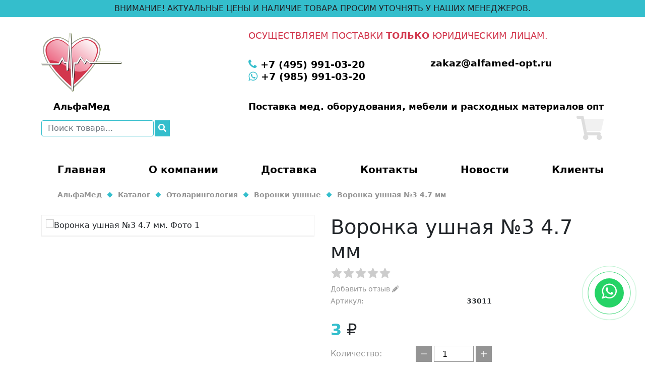

--- FILE ---
content_type: text/html; charset=UTF-8
request_url: https://alfamed-opt.ru/katalog/otolaringologiya/voronki-ushnye/voronka-ushnaya-3-4-7-mm/
body_size: 6907
content:
<!DOCTYPE html> <html prefix="og: http://ogp.me/ns/#" lang="ru"> <head prefix=
      "og: http://ogp.me/ns#
     fb: http://ogp.me/ns/fb#
     product: http://ogp.me/ns/product#"> <meta http-equiv="Content-Type" content="text/html; charset=UTF-8"/> <title>Воронка ушная №3 4.7 мм</title> <meta name="description" content="Воронка ушная №3 4.7 мм"/> <meta name="keywords" content="Воронка ушная №3 4.7 мм"/> <meta name="format-detection" content="telephone=no"/> <meta name="viewport" content="initial-scale=1.0, width=device-width"/> <meta name="thumbnail" content="https://alfamed-opt.ru/upload/catalog/ru/voronka-ushnaya-3-4-7-mm.jpg"/> <link rel="schema.dcterms" href="http://purl.org/dc/terms/"/> <meta name="dcterms.Title" content="Воронка ушная №3 4.7 мм"/> <meta name="dcterms.Subject" content="Воронка ушная №3 4.7 мм"/> <meta name="dcterms.Description" content="Воронка ушная №3 4.7 мм"/> <meta name="dcterms.Publisher" content="АльфаМед"/> <meta name="dcterms.Language" content="ru"/> <meta property="og:locale" content="ru_RU"/> <meta property="og:type" content="website"/> <meta property="og:title" content="Воронка ушная №3 4.7 мм"/> <meta property="og:url" content="https://alfamed-opt.ru/katalog/otolaringologiya/voronki-ushnye/voronka-ushnaya-3-4-7-mm/"/> <meta property="og:site_name" content="АльфаМед"/> <meta property="og:description" content="Воронка ушная №3 4.7 мм"/> <meta property="og:image" content="https://alfamed-opt.ru/upload/catalog/ru/voronka-ushnaya-3-4-7-mm.jpg"/> <link rel="canonical" href="https://alfamed-opt.ru/katalog/otolaringologiya/voronki-ushnye/voronka-ushnaya-3-4-7-mm/"/> <link rel="apple-touch-icon" sizes="57x57" href="/images/icon/apple-icon-57x57.png"> <link rel="apple-touch-icon" sizes="60x60" href="/images/icon/apple-icon-60x60.png"> <link rel="apple-touch-icon" sizes="72x72" href="/images/icon/apple-icon-72x72.png"> <link rel="apple-touch-icon" sizes="76x76" href="/images/icon/apple-icon-76x76.png"> <link rel="apple-touch-icon" sizes="114x114" href="/images/icon/apple-icon-114x114.png"> <link rel="apple-touch-icon" sizes="120x120" href="/images/icon/apple-icon-120x120.png"> <link rel="apple-touch-icon" sizes="144x144" href="/images/icon/apple-icon-144x144.png"> <link rel="apple-touch-icon" sizes="152x152" href="/images/icon/apple-icon-152x152.png"> <link rel="apple-touch-icon" sizes="180x180" href="/images/icon/apple-icon-180x180.png"> <link rel="icon" type="image/png" sizes="192x192" href="/images/icon/android-icon-192x192.png"> <link rel="icon" type="image/png" sizes="32x32" href="/images/icon/favicon-32x32.png"> <link rel="icon" type="image/png" sizes="96x96" href="/images/icon/favicon-96x96.png"> <link rel="icon" type="image/png" sizes="16x16" href="/images/icon/favicon-16x16.png"> <meta name="msapplication-TileColor" content="#ffffff"> <meta name="msapplication-TileImage" content="/images/icon/ms-icon-144x144.png"> <meta name="theme-color" content="#ffffff"> <script type="application/ld+json">
{
	"@context": "http://schema.org",
	"@type": "LocalBusiness",
	"name": "АльфаМед",
	"address": {
		"@type": "PostalAddress",
		"addressCountry": "Россия",
		"addressRegion": "Московская область",
		"postalCode": "142800",
		"streetAddress": "142800,г. Ступино, Московская обл., ул. Приокский пер., д.9, офис 12-XII ",
		"addressLocality": "Ступино",
		"telephone": [
		    "+7 (495) 991-03-20"
		    ,"+7 (985) 991-03-20"                                            ]
	},
	"contactPoint": [
            {
            "@type": "ContactPoint",
            "telephone": "+7 (495) 991-03-20",
            "contactType": "customer service"
        }
                ,{
            "@type": "ContactPoint",
            "telephone": "+7 (985) 991-03-20",
            "contactType": "customer service"
        }
            ],
	"email": "zakaz@alfamed-opt.ru",
	"telephone": [
	    "+7 (495) 991-03-20"
        ,"+7 (985) 991-03-20"                            ],
	"url": "alfamed-opt.ru",
	"logo": "/images/main/logo_square.jpg",
	"image": "/images/main/logo_square.jpg",
	"description": "АльфаМед",
	"openingHours": ["Mo,Tu,We,Th,Fr 9:00-20:00", "Sa,Su 10:00-20:00"],
	"openingHoursSpecification": [ {
		"@type": "OpeningHoursSpecification",
		"dayOfWeek": [
			"Monday",
			"Tuesday",
			"Wednesday",
			"Thursday",
			"Friday",
			"Saturday",
			"Sunday"
		]
	} ],
	"priceRange":"RUB"
}
</script> <script type="application/ld+json">
    {
        "@context": "http://schema.org",
        "@type": "WebSite",
        "url": "https://alfamed-opt.ru/",
        "potentialAction": {
            "@type": "SearchAction",
            "target": "https://alfamed-opt.ru/search/?search={search_term}",
            "query-input": "required name=search_term"
        }
    }
</script> <link rel="stylesheet" href="/css/main.css"> <link rel="stylesheet" href="/css/sitemap.css"> <link rel="stylesheet" href="/css/catalog.css"> <script src="https://ajax.googleapis.com/ajax/libs/jquery/3.3.1/jquery.min.js"></script> <script type="text/javascript">window.jQuery || document.write('<script src="/js/components/jquery.min.js"><\/script>')</script> </head> <body itemscope itemtype="http://schema.org/WebPage" class="msk"> <meta itemprop="name" content="Воронка ушная №3 4.7 мм"/> <meta itemprop="description" content="Воронка ушная №3 4.7 мм"/> <link itemprop="url" href="https://alfamed-opt.ru/katalog/otolaringologiya/voronki-ushnye/voronka-ushnaya-3-4-7-mm/"/> <link itemprop="primaryImageOfPage" href="https://alfamed-opt.ru/upload/catalog/ru/voronka-ushnaya-3-4-7-mm.jpg"/> <div class="wrap"> <header class="header"> <div class="header__line" style="text-align:center;padding:5px;height:fit-content;">ВНИМАНИЕ! АКТУАЛЬНЫЕ ЦЕНЫ И НАЛИЧИЕ ТОВАРА ПРОСИМ УТОЧНЯТЬ У НАШИХ МЕНЕДЖЕРОВ.</div> <div class="container"> <div class="header-top"> <div class="header__logo"> <a title="АльфаМед" href="/" class="logo-link"> <picture class="logo-image"> <img src="/images/main/logo.svg" alt=""> </picture> </a> <div class="logo-slogan">АльфаМед</div> </div> <div class="header__contacts"> <div style="position: relative;color: #d2374d;margin: 1rem 0;font-size: 1.1rem;text-transform: uppercase;">Осуществляем поставки <span style="font-weight: bold;">только</span> юридическим лицам.</div> <div class="contacts-line"> <div class="contacts-column"> <div class="contact contact_phone"> <a title="" href="tel:+7(495)991-03-20" class="contact__link __link"> <span class="contact__icon"><i class="fa fa-phone"></i></span> <span>+7 (495) 991-03-20</span> </a> </div> <div class="contact contact_phone"> <a title="" href="https://api.whatsapp.com/send?phone=tel:79859910320" class="contact__link __link" target="_blank" title="Написать в Whatsapp" rel="noopener noreferrer"> <span class="contact__icon"><i class="fa fa-whatsapp"></i></span> <span>+7 (985) 991-03-20</span> </a> </div> </div> <div class="contacts-column"> <div class="contact contact_email"> <a title="" href="mailto:zakaz@alfamed-opt.ru" class="__link"> <span>zakaz@alfamed-opt.ru</span> </a> </div> </div> </div> <div class="contact-message"> <span>Поставка мед. оборудования, мебели и расходных материалов опт</span> </div> </div> <div class="header__search"> <form action="/search/" method="get" class="form search-form"> <div class="search-form__row"> <label> <input type="search" id="search" name="search" placeholder="Поиск товара..." class="form__input form__input_md form-control" value=""/> </label> </div> <button type="submit" class="button search-form__button"> <i class="fas fa-search"></i> </button> </form> </div> <div class="header__basket"> <div class="minibasket"> <a title="Корзина" href="/cart/"> <div class="minibasket__icon"> <i class="fad fa-shopping-cart fa-3x"></i> <div class="minibasket__icon-quantity minibasketQuantityJs"></div> </div> </a> <div class="minibasket__info minibasketJs"> <div class="minibasket__title">Корзина покупок</div> <div class="minibasket__message"> <span>Корзина пуста</span> </div> <div class="minibasket__tools"> <a title="Перейти к покупкам" href="/katalog/" class="button minibasket__button __link">Перейти к покупкам</a> </div> </div> </div> </div> </div> <div class="header-bottom"> <div class="header__menu"> <div class="menu-opener menuOpenerJs"> <span class="menu-opener__icon"> <i class="fas fa-bars"></i> </span> <span class="menu-opener__title">Меню</span> </div> <ul class="menu menuHeaderJs"> <li class="menu__item"> <a href="/" class="__link">Главная</a> </li> <li class="menu__item"> <a href="/o-kompanii/" class="__link">О компании</a> </li> <li class="menu__item"> <a href="/dostavka/" class="__link">Доставка</a> </li> <li class="menu__item"> <a href="/kontakty/" class="__link">Контакты</a> </li> <li class="menu__item"> <a href="/novosti/" class="__link">Новости</a> </li> <li class="menu__item"> <a href="/klienty/" class="__link">Клиенты</a> </li> </ul> </div> </div> </div> </header> <main class="main"> <div class="container" id="breadcrumbs"> <ul class="breadcrumbs" itemscope itemtype="http://schema.org/BreadcrumbList"> <li itemscope itemprop="itemListElement" itemtype="http://schema.org/ListItem" class="breadcrumbs__item"> <a href="https://alfamed-opt.ru/" class="breadcrumbs__link __link" title="АльфаМед"> <span>АльфаМед</span> </a> </li> <li itemscope itemprop="itemListElement" itemtype="http://schema.org/ListItem" class="breadcrumbs__item"> <a itemprop="item" title="Каталог" class="breadcrumbs__link __link" href="/katalog/"> <span itemprop="name">Каталог</span> <meta itemprop="position" content="1"/> </a> </li> <li itemscope itemprop="itemListElement" itemtype="http://schema.org/ListItem" class="breadcrumbs__item"> <a itemprop="item" title="Отоларингология" class="breadcrumbs__link __link" href="/katalog/otolaringologiya/"> <span itemprop="name">Отоларингология</span> <meta itemprop="position" content="2"/> </a> </li> <li itemscope itemprop="itemListElement" itemtype="http://schema.org/ListItem" class="breadcrumbs__item"> <a itemprop="item" title="Воронки ушные" class="breadcrumbs__link __link" href="/katalog/otolaringologiya/voronki-ushnye/"> <span itemprop="name">Воронки ушные</span> <meta itemprop="position" content="3"/> </a> </li> <li itemscope itemprop="itemListElement" itemtype="http://schema.org/ListItem" class="breadcrumbs__item"> <a itemprop="item" title="Воронка ушная №3 4.7 мм" class="breadcrumbs__link __link" href="/katalog/otolaringologiya/voronki-ushnye/voronka-ushnaya-3-4-7-mm/"> <span itemprop="name">Воронка ушная №3 4.7 мм</span> <meta itemprop="position" content="4"/> </a> </li> </ul> </div><section class="catalog-page"> <div class="container"> <div itemscope itemtype="http://schema.org/Product" class="product-card productJs" data-product-id="379137"> <meta itemprop="url" content="https://alfamed-opt.ru/katalog/otolaringologiya/voronki-ushnye/voronka-ushnaya-3-4-7-mm/"> <div class="product-card__row"> <div class="product-card__column"> <div class="product-card__image-block"> <div class="image-block__main"> <div class="image-block__image productImageSliderJs"> <a title="Воронка ушная №3 4.7 мм. Фото 1" href="/upload/catalog/ru/voronka-ushnaya-3-4-7-mm.jpg" class="fancybox image-block__link __link" data-caption="Воронка ушная №3 4.7 мм. Фото 1" data-fancybox="product"> <picture itemprop="image" itemscope itemtype="https://schema.org/ImageObject" class="picture"> <source srcset="/upload/catalog/ru/tn2_voronka-ushnaya-3-4-7-mm.jpg.webp" type="image/webp"> <img title="Воронка ушная №3 4.7 мм. Фото 1" src="/upload/catalog/ru/tn2_voronka-ushnaya-3-4-7-mm.jpg" alt="Воронка ушная №3 4.7 мм. Фото 1"/> <meta itemprop="url" content="/upload/catalog/ru/voronka-ushnaya-3-4-7-mm.jpg"> <meta itemprop="name" content="Воронка ушная №3 4.7 мм"> <meta itemprop="description" content="Воронка ушная №3 4.7 мм"> <meta itemprop="width" content="350"> <meta itemprop="height" content="312"> </picture> </a> </div> </div> </div> </div> <div class="product-card__column"> <div class="product-card__title"> <h1 itemprop="name" class="h1">Воронка ушная №3 4.7 мм</h1> </div> <div class="product-card__rating"> <div class="rating-wrap rating-js"> <div id="rating"> <input type="hidden" name="val" value="0"> <input type="hidden" name="votes" value=""> <input type="hidden" name="item_id" value="379137"> </div> </div> </div> <div class="product-card__write-review"> <a href="#product-addreview" class="__link fancybox" data-fancybox>Добавить отзыв <i class="fad fa-pencil-alt"></i></a> </div> <div class="product-card__info-block"> <div class="info-block__line"> <div class="info-block__name">Артикул:</div> <div class="info-block__value" itemprop="sku">33011</div> </div> </div> <div class="product-card__price"> <div itemprop="offers" itemscope itemtype="http://schema.org/Offer" class="price"> <span class="price__value" itemprop="price">3</span> <span class="price__currency currency" itemprop="priceCurrency" content="RUB"></span> <link itemprop="availability" href="http://schema.org/InStock"/> </div> </div> <div class="product-card__basket"> <div class="basket-quantity"> <label class="basket-quantity__title" for="input-quantity">Количество: </label> <div class="basket-quantity__quantity"> <button type="button" class="button basket-quantity__button productQuantityMinusJs"> <i class="fal fa-minus"></i> </button> <input id="input-quantity" type="text" name="quantity" class="form__input_md basket-quantity__input number-js productQuantityJs" min="1" value="1" size="1"> <button type="button" class="button basket-quantity__button productQuantityPlusJs"> <i class="fal fa-plus"></i> </button> </div> </div> <div class="basket-buttons"> <button id="button-cart" type="button" class="button basket-buttons__button putToCartJs" data-product-id="379137" data-payment-purchase="0">В список запроса КП
                            </button> <button type="button" class="button basket-buttons__button getp oneClickJs" data-product-id="379137" data-payment-purchase="1">Запросить цену
                            </button> </div> </div> </div> </div> <div class="product-card__tabs tabs"> <div class="tabs__nav"> <label for="description" class="tabs__button active button tabsButtonJs">Описание</label> <label for="properties" class="tabs__button button tabsButtonJs">Характеристики</label> <label for="reviews" class="tabs__button button tabsButtonJs">Отзывы</label> </div> <div class="tabs__content"> <input type="radio" name="tabs" id="description" class="tabs__radio" checked="checked"> <div class="tabs__tabcontent"> <h2>Купить Воронка ушная №3 4.7 мм недорого, на заказ.</h2> <div itemprop="description" class="product-card__description text-block"> <div> <div> <p>Область применения - оториноларингология. Предназначена для осмотра наружного слухового прохода и барабанной перепонки при проведении профилактических осмотров и различных лечебных процедур.</p> </div> </div> </div> <h2>Доставка Воронка ушная №3 4.7 мм по Москве, Московской области и всей РФ.</h2> <p>По вопросам доставки обращайтесь к менеджерам по телефону +7 (495) 991-03-20.</p> </div> <input type="radio" name="tabs" id="properties" class="tabs__radio"> <div class="tabs__tabcontent"> <!--noindex--> <div class="product-card__properties text-block"> <div> <div>Диаметр: 4.7 мм</div> </div> </div> <!--/noindex--> </div> <input type="radio" name="tabs" id="reviews" class="tabs__radio"> <div class="tabs__tabcontent"> <div class="product-card__reviews"> <div>Нет отзывов</div> </div> </div> </div> </div> <link href="https://cdn.jsdelivr.net/npm/bootstrap@5.1.3/dist/css/bootstrap.min.css" rel="stylesheet" integrity="sha384-1BmE4kWBq78iYhFldvKuhfTAU6auU8tT94WrHftjDbrCEXSU1oBoqyl2QvZ6jIW3" crossorigin="anonymous"> <script defer src="https://cdn.jsdelivr.net/npm/bootstrap@5.1.3/dist/js/bootstrap.bundle.min.js" integrity="sha384-ka7Sk0Gln4gmtz2MlQnikT1wXgYsOg+OMhuP+IlRH9sENBO0LRn5q+8nbTov4+1p" crossorigin="anonymous"></script> <div class="form-block"> <form data-type-form="question" data-name="question"> <div class="form-custom__row"> <label for="name" class="form-custom_label form-review__label">Имя</label> <input id="name" type="text" name="name" class="form-control form-control_custom form-control-js"> </div> <div class="form-custom__row"> <label for="phone" class="form-custom_label form-review__label">Телефон</label> <input id="phone" type="text" name="phone" class="form-control form-control_custom form-control-js phone-js"> </div> <div class="form-custom__row"> <label for="email" class="form-custom_label form-review__label">E-mail</label> <input id="email" type="text" name="email" class="form-control form-control_custom form-control-js email-js"> </div> <div class="form-custom__row"> <label for="comment" class="form-custom_label form-review__label">Вопрос</label> <textarea id="comment"
                      type="textarea"
                      name="comment"
                      class="form-control form-control_custom form-control-js"></textarea> </div> <div class="form-custom__row"> <label class="checkbox-custom-container"> <span class="checkbox-custom-title">Я согласен на обработку моих персональных данных</span> <input type="checkbox" class="checkbox-custom-input form-agree-js" placeholder=""> <span class="checkbox-custom-checkmark"></span> </label> </div> <div class="form-custom__row"> <input type="submit" class="button-custom button-custom_red send-form-js"> </div> </form> </div> </div> </div> </section></main> </div> <footer id="footer" class="footer-bg"> <div class="container"> <div class="footer"> <div class="footer__column footer__column_logo"> <div class="footer__logo"> <a title="АльфаМед" href="/" class="__link"> <picture class="picture"> <img title="АльфаМед" src="/images/main/logo.svg" alt="АльфаМед"> </picture> </a> </div> </div> <div class="footer__column"> <div class="footer__subtitle">Меню</div> <div class="footer__menu"> <ul class="menu"> <li class="menu__item"> <a title="Главная" href="/" class="__link">Главная</a> </li> <li class="menu__item"> <a title="О компании" href="/o-kompanii/" class="__link">О компании</a> </li> <li class="menu__item"> <a title="Доставка" href="/dostavka/" class="__link">Доставка</a> </li> <li class="menu__item"> <a title="Контакты" href="/kontakty/" class="__link">Контакты</a> </li> <li class="menu__item"> <a title="Карта сайта" href="/sitemap/" class="__link">Карта сайта</a> </li> <li class="menu__item"> <a title="Новости" href="/novosti/" class="__link">Новости</a> </li> <li class="menu__item"> <a title="Статьи" href="/stati/" class="__link">Статьи</a> </li> <li class="menu__item"> <a title="Клиенты" href="/klienty/" class="__link">Клиенты</a> </li> </ul> </div> </div> <div class="footer__column"> <div class="footer__subtitle">Категории</div> <div class="footer__categories"> <ul class="menu"> <li class="menu__item"> <a title="Комплексное оснащение медицинских кабинетов" href="/kompleksnoe-osnashchenie-medicinskih-kabinetov/" class="__link">Комплексное оснащение медицинских кабинетов</a> </li> <li class="menu__item"> <a title="Анестезиология" href="/katalog/anesteziologiya/" class="__link">Анестезиология</a> </li> <li class="menu__item"> <a title="Реанимация" href="/katalog/reanimaciya/" class="__link">Реанимация</a> </li> <li class="menu__item"> <a title="Хирургия" href="/katalog/hirurgiya/" class="__link">Хирургия</a> </li> <li class="menu__item"> <a title="Урология" href="/katalog/urologiya/" class="__link">Урология</a> </li> <li class="menu__item"> <a title="Отоларингология" href="/katalog/otolaringologiya/" class="__link">Отоларингология</a> </li> <li class="menu__item"> <a title="Гинекология и акушерство" href="/katalog/ginekologiya/" class="__link">Гинекология и акушерство</a> </li> <li class="menu__item"> <a title="Медицинские перчатки" href="/katalog/medicinskie-perchatki/" class="__link">Медицинские перчатки</a> </li> </ul> </div> </div> <div class="footer__column"> <div class="footer__subtitle">Контакты</div> <div class="footer__contacts"> <div class="contacts"> <div class="contact contact_address"> <span class="contact__icon"><i class="fal fa-map-marker-alt"></i></span> <span class="contact__title">Адрес:</span> <span class="contact__value">142800,г. Ступино, Московская обл., ул. Приокский пер., д.9, офис 12-XII </span> </div> <div class="contact contact_phone"> <span class="contact__icon"><i class="fal fa-phone-alt"></i></span> <span class="contact__title">Телефон:</span> <span class="contact__value"> <a title="+7 (495) 991-03-20" href="tel:+7(495)991-03-20" class="contact__link __link">+7 (495) 991-03-20</a> </span> </div> <div class="contact contact_timework"> <span class="contact__icon"><i class="fal fa-clock"></i></span> <span class="contact__title">Мы открыты:</span> <span class="contact__value">заявки принимаются круглосуточно. 24/7</span> </div> <div class="contact contact_mail"> <span class="contact__icon"><i class="fal fa-at"></i></span> <span class="contact__title">e-mail:</span> <span class="contact__value"> <a title="zakaz@alfamed-opt.ru" href="mailto:zakaz@alfamed-opt.ru" class="contact__link __link">zakaz@alfamed-opt.ru</a> </span> </div> </div> <!--noindex--> <div class="block-socials"> <ul class="socials"> </ul> </div> <!--/noindex--> </div> </div> <div id="not_oferta"><span class="not_oferta">*</span>Цены и сведения указанные на сайте «АльфаМед» не являются публичной офертой и носят исключительно информационный характер (ст. 437 Гражданского кодекса РФ). Уточнить указанные данные можно по электронной почте или контактному номеру телефона.</div> </div> <div class="footer-bottom"> <div class="copyright"> <span class="copyright__info">
                    Powered By <a href="https://seo-me.ru/" target="_blank">СЕО-МиРу</a> © 2026
                </span> <span class="copyright__site"> <a title="АльфаМед" href="/" class="__link">АльфаМед</a> </span> </div> <!--noindex--> <div class="counters"> <a href="https://metrika.yandex.ru/stat/?id=70738537&amp;from=informer" target="_blank" rel="nofollow"><img src="https://informer.yandex.ru/informer/70738537/3_0_FFFFFFFF_EFEFEFFF_0_pageviews" style="width:88px; height:31px; border:0;" alt="Яндекс.Метрика" title="Яндекс.Метрика: данные за сегодня (просмотры, визиты и уникальные посетители)" class="ym-advanced-informer" data-cid="70738537" data-lang="ru" /></a> <script type="text/javascript" > (function(m,e,t,r,i,k,a){m[i]=m[i]||function(){(m[i].a=m[i].a||[]).push(arguments)}; m[i].l=1*new Date(); for (var j = 0; j < document.scripts.length; j++) {if (document.scripts[j].src === r) { return; }} k=e.createElement(t),a=e.getElementsByTagName(t)[0],k.async=1,k.src=r,a.parentNode.insertBefore(k,a)}) (window, document, "script", "https://mc.yandex.ru/metrika/tag.js", "ym"); ym(70738537, "init", { clickmap:true, trackLinks:true, accurateTrackBounce:true, webvisor:true, ecommerce:"dataLayer" }); </script> <noscript><div><img src="https://mc.yandex.ru/watch/70738537" style="position:absolute; left:-9999px;" alt="" /></div></noscript> </div> <!--/noindex--> </div> </div> </footer> <div class="to-top toTopJs"> <span class="to-top__icon"> <i class="fas fa-triangle"></i> </span> </div> <script type="text/javascript">
    var cfg = {};
    cfg['module'] = 'catalog';
    cfg['page'] = '379137';
    cfg['pageURL'] = 'https://alfamed-opt.ru/katalog/otolaringologiya/voronki-ushnye/voronka-ushnaya-3-4-7-mm/';
    </script> <script src="/js/components/components.min.js"></script> <script src="/js/functions.js"></script> <script src="/js/sliders.js"></script> <script src="/js/js.js"></script> <script src="/js/components/productQuantity.js"></script> <script src="/js/basket.js"></script> <div id="product-addreview" class="product-review-popup" style="display: none"> <h2 class="h3"> <span>Добавить отзыв</span> <i class="fad fa-pencil-alt"></i> </h2> <form class="form form-review" data-type-form="catreview" data-name="catreview"> <div class="form__row"> <label for="name" class="form__label form-review__label">Имя</label> <input id="name" type="text" name="name" class="form__input form__input_md form-control-js"> </div> <div class="form__row"> <label for="company" class="form__label form-review__label">Компания</label> <input id="company" type="text" name="company" class="form__input form__input_md"> </div> <div class="form__row"> <label for="comment" class="form__label form-review__label">Отзыв</label> <textarea id="comment"
                      name="comment"
                      class="form__input form-control-js"
                      rows="4"></textarea> </div> <div class="form__row"> <div id="rating_addreview" class="form-review__rating formReviewRatingJs" style="height: 24px"> <div class="rating_addreview"> <input type="hidden" name="val"> </div> </div> </div> <div class="form__row"> <label class="checkbox-container"> <span class="checkbox-container__title formAgreeTitleJs">Я согласен на обработку моих персональных данных</span> <input type="checkbox" class="checkbox-container__input formAgreeJs"> <span class="checkbox-container__checkmark"></span> </label> </div> <div class="form__row"> <button type="button" class="button form__button productReviewSubmitJs" data-product-id="379137">Отправить</button> </div> </form> </div> <script src="/js/catalog.js"></script> <script src="//code.jivo.ru/widget/0xeML7jHSH" async></script> <script src="https://use.fontawesome.com/d8071c71a1.js"></script> <a href="https://api.whatsapp.com/send?phone=79859910320" target="_blank" title="Написать в Whatsapp" rel="noopener noreferrer"><div class="whatsapp-button"><i class="fa fa-whatsapp"></i></div></a> </body> </html>

--- FILE ---
content_type: application/javascript
request_url: https://alfamed-opt.ru/js/catalog.js
body_size: 2015
content:
;(function () {
    $(function () {
        setTimeout(function () {
            $('.color-group-js').first().trigger('click');
            $('.tab-controllers-js').first().trigger('click');
        }, 0);
        //  color
        $('.card-product .color-group-js').on('click', function () {
            var colorGroupId = $(this).data('group-id');
            var colorGroup = $('[data-color-group=' + colorGroupId + ']');
            var colorGroupSeriesElements = $('.elements-series .productJs');
            $('.color-group-js').removeClass('active');
            $(this).addClass('active');
            //  группа
            $('[data-color-group]').hide();
            colorGroup.show();
            //  первый цвет в данной группе
            colorGroup.find('.color-js').first().trigger('click');
            //  элементы серии
            colorGroupSeriesElements.each(function (k, v) {
                if ($(v).find('[data-color-group-id=' + colorGroupId + ']').length) {
                    $(v).find('[data-color-group-id=' + colorGroupId + ']').siblings().hide();
                    $(v).find('[data-color-group-id=' + colorGroupId + ']').show();
                    $(v).find('[data-color-group-id=' + colorGroupId + '] .color-js').first().trigger('click');
                }
            });
            $('.list-product__item:not(.sub-category-items)').css('height', 'auto').equalHeights();
        });

        $('.card-product .color-js').on('click', function () {
            $('.card-product .color-js').removeClass('active');
            $(this).addClass('active');
            var colorId = $(this).data('color-id');
            var productImage = $('.catalog-image-js .big-img-card__item').first();
            var replacedImage = $(this).data('product-image');
            var price = {new: null, old: null};
            price.new = $(this).data('product-price');

            if (!empty($(this).data('product-oldprice'))) {
                price.old = $(this).data('product-oldprice');
            }
            $('.card-product .crPrice').text(price.new);

            if ($('.card-product .old-price').length) {
                $('.card-product .old-price').text(price.old)
            }

            if (!empty(replacedImage)) {
                productImage.attr('href', '/upload/catalog/ru/' + replacedImage);
                productImage.find('source').attr('srcset', '/upload/catalog/ru/tn2_' + replacedImage + '.webp');
                productImage.find('img').attr('src', '/upload/catalog/ru/tn2_' + replacedImage);
            }
            $('.elements-series .color-js[data-color-id=' + colorId + ']').trigger('click');
        });

        $('.elements-series').on('click', '.color-js', function () {
            var product = $(this).parents('.productJs').first();
            var productImage = product.find('.jsProductImgWrapper');
            var replacedImage = $(this).data('product-image');
            var productCode = $(this).data('product-code');
            var price = {new: null, old: null};

            price.new = $(this).data('product-price');

            if (!empty($(this).data('product-oldprice'))) {
                price.old = $(this).data('product-oldprice');
            }

            product.find('.crPrice').text(price.new);

            if (product.find('.old-price').length) {
                product.find('.old-price').text(price.old)
            }
            product.find('.product-code-js').text(productCode);

            if (!empty(replacedImage)) {
                productImage.find('source').attr('srcset', '/upload/catalog/ru/tn1_' + replacedImage + '.webp');
                productImage.find('.product-image-js').attr('src', '/upload/catalog/ru/tn1_' + replacedImage);
            }

            product.find('.color-js').removeClass('active');
            $(this).addClass('active');

        });

        //  catalog: init rating plugin
        $('#rating').rating({
            fx: 'full',
            image: '/images/main/rating_stars_24.svg',
            loader: '/images/main/ajax-loader.gif',
            url: '/ajax/_rating.php',
            callback: function (responce) {
                this.el.find('.vote-wrap').after(responce['txt']);
                if (responce['success'] == 0) {
                    this.vote_success.remove();
                } else {
                    this.vote_success.fadeOut(2000);
                }
            }
        });
        //_______________________________________________________________

        //  product review
        $('.rating_addreview').rating({
            fx: 'full',
            image: '/images/main/rating_stars_24.svg'
        });

        $('.reviewVoteJs').rating({
            fx: 'full',
            image: '/images/main/rating_stars_24.svg',
            readOnly: true
        });

        $('body').on('click', '.formReviewRatingJs .vote-block', function () {
            var a = $(this);
            var wrapper = $('.formReviewRatingJs');
            var b = a.parents('.vote-wrap').find('.vote-success').attr('data-vote-success');
            wrapper.prepend('<div class="rating_addreview" style="z-index: 9"><input type="hidden" name="val" value=' + b + '></div>')
            $('.rating_addreview').rating({
                fx: 'full',
                image: '/images/main/rating_stars_24.svg',
                loader: '/images/main/none.png'
            });
            wrapper.attr('data-vote-success', b);
            setTimeout(function () {
                a.parents('.rating_addreview').remove();
            }, 0);
        });

        $('.productReviewSubmitJs').on('click', function () {
            var form = $(this).parents('form');
            var vote = +$(this).parents('#product-addreview').find('#rating_addreview').attr('data-vote-success');
            var productId = +$(this).data('product-id');
            var typeForm = form.data('type-form');

            if (vote <= 0 || isNaN(vote)) {
                vote = 5;
            }
            var params = {
                vote: vote,
                productId: productId,
                type_form: typeForm
            };
            sendForm(form, params);
        });
        //_______________________________________________________________

        //  3d product
        $('.spinner-btn-js').on('click', function () {
            var productCode = $(this).data('product-code');
            $.ajax({
                url: '/ajax/getSpinnerProductImages.php',
                data: {productCode: productCode},
                dataType: 'json',
                type: 'POST',
                success: function (response) {

                    if (!empty(response)) {
                        var ratioCoef = response.size.w / response.size.h;

                        if (response.size.w > window.innerWidth) {
                            response.size.w = window.innerWidth;
                            response.size.h = window.innerWidth / ratioCoef;
                        }
                        if (response.size.h > window.innerHeight) {
                            response.size.h = window.innerHeight;
                            response.size.w = window.innerHeight * ratioCoef;
                        }
                        $.fancybox.open(
                            $('body .spinner-wrapper-js').spritespin({
                                source: response.images,
                                width: response.size.w,
                                height: response.size.h
                            }),
                            {
                                clickSlide: false,
                                touch: false,
                                modal: false
                            }
                        );
                    }
                }
            });
        });
        //_______________________________________________________________

        //  series elements
        $('.elements-series-list-loader-js').on('click', function () {
            var numpage = +$(this).attr('data-numpage');
            var productId = +$(this).attr('data-product-id');
            var productGroupId = +$('#jsProductGroups input:checked').val() || 0;
            $(this).parent().addClass('hidden');
            getSeriesElements(productId, productGroupId, numpage);
        });

        //  sorting by product group
        $('#jsProductGroups [name=product_group]').on('change', function () {
            if ($(this).prop('checked')) {
                var seriesElementsLoader = $('.elements-series-list-loader-js');
                var numpage = 0;
                var productId = +seriesElementsLoader.attr('data-product-id');
                var productGroupId = +$(this).val();
                $('#jsCatalogWrapper').empty();
                seriesElementsLoader.attr('data-numpage', 1).parent().addClass('hidden');
                getSeriesElements(productId, productGroupId, numpage);
            }
        });

        //  export PDF price
        $('.pdf-price-js').on('click', function () {
            var form = $(this).find('form');
            form.find('[name=colorId]').val($('.card-product .color-js.active').data('color-id'));
            form.find('[name=groupId]').val($('#jsProductGroups input:checked').val());
            form.submit();
        });
        //_______________________________________________________________

        //  tabs
        $('.tab-controllers-js').on('click', function () {
            $('.tab-controllers-js, .__tab').removeClass('active');
            $(this).addClass('active');
            $($(this).data('tab')).addClass('active');
        });

        //  product quantity
        var productQty = new productQuantity();
        productQty.init();

    });

})();

--- FILE ---
content_type: application/javascript
request_url: https://alfamed-opt.ru/js/components/productQuantity.js
body_size: 450
content:
function productQuantity() {
    var $body = $('body');
    var defaultOptions = {
        inputClass: '.productQuantityJs',
        inputParentClass: '.productJs',
        buttonMinusClass: '.productQuantityMinusJs',
        buttonPlusClass: '.productQuantityPlusJs'
    };

    var handlers = [
        {
            element: defaultOptions.buttonMinusClass,
            handler: function handler(quantity) {
                return --quantity;
            }
        }, {
            element: defaultOptions.buttonPlusClass,
            handler: function handler(quantity) {
                return ++quantity;
            }
        }
    ];

    function _getInputQuantityElement(element) {
        return element.parents(defaultOptions.inputParentClass).find(defaultOptions.inputClass);
    }

    function _getInputQuantityValue(input) {
        return isNaN(+input.val()) !== true ? +input.val() : 1;
    }

    function _setInputQuantityValue(input, value) {
        input.val(value);
    }

    function _valideInputValue() {
        if (this.value.match(/[^0-9]/g)) {
            this.value = this.value.replace(/[^0-9]/g, "");
        }
    }

    function init() {
        handlers.forEach(function (obj, _index) {
            $body.on("click", obj.element, function () {
                var $input = _getInputQuantityElement($(this));
                var currentQuantity = _getInputQuantityValue($input);
                currentQuantity = obj.handler(currentQuantity);
                _setInputQuantityValue($input, currentQuantity <= 0 ? 1 : currentQuantity);
                $input.trigger('input');
            });
        });
        $body.on('change keyup input click', defaultOptions.inputClass, function () {
            _valideInputValue.bind(this)();
        });
    }

    return {
        init: init
    };
}